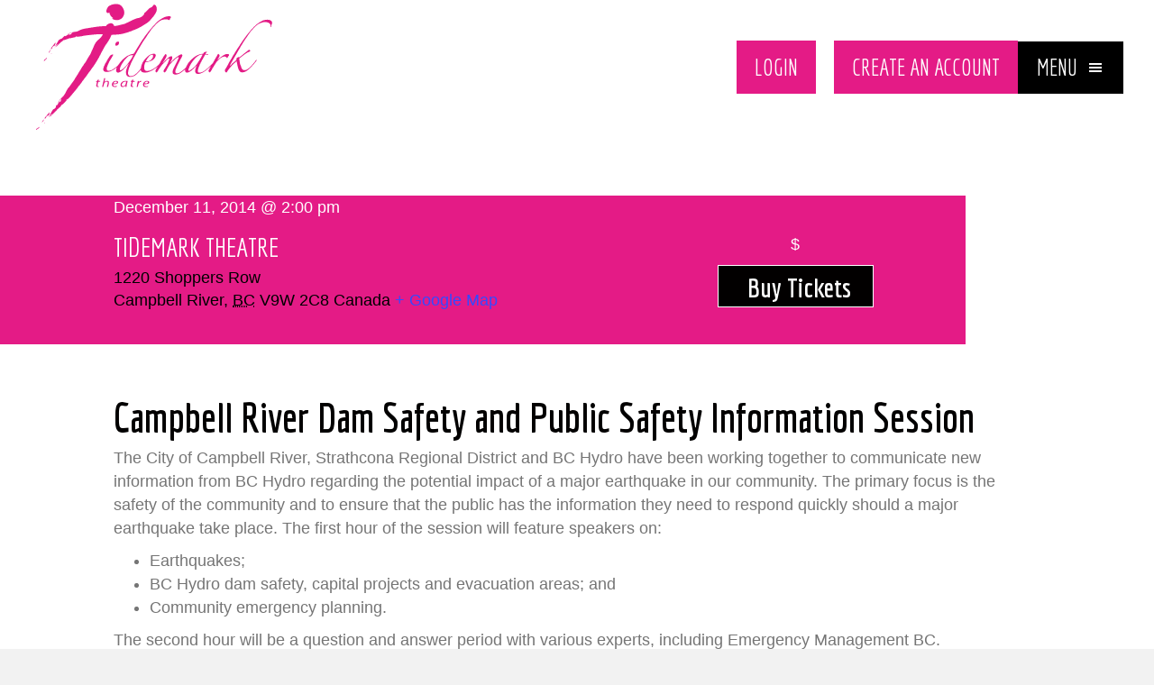

--- FILE ---
content_type: text/css; charset=utf-8
request_url: https://tidemarktheatre.com/wp-content/cache/background-css/1/tidemarktheatre.com/wp-content/cache/min/1/wp-content/themes/vid-theme-child/style.css?ver=1768349411&wpr_t=1768601590
body_size: 13718
content:
#popmake-10644 .pum-container.custom-position{margin:auto!important;max-width:80%}#popmake-10644 .pum-content.popmake-content{background-color:#e41b86!important}#popmake-10644 .pum-close.popmake-close{top:10px!important}#pum-10644{background-color:rgba(0,0,0,.8)}.fl-module-post-grid.fl-node-ob1gsj7nafhx{display:none}.tribe_events_cat-free-event .fl-node-g7mep3yrdl1k .fl-module-rich-text,.tribe_events_cat-free-event .fl-node-g7mep3yrdl1k .fl-module-button.fl-node-47wz03kqh5fl,.tribe_events_cat-free-event .fl-node-jhazse70tlk8 .fl-button-wrap{display:none}.pp-content-post .pp-post-image .pp-post-title a:hover{color:#e41b86}.pp-content-post .pp-post-image .pp-post-title{position:relative!important;margin:0!important}.fl-builder-pagination-load-more span{font-size:25px}#mc_embed_signup h2{display:none}#mc_embed_signup{background:transparent!important}#mc_embed_signup form{padding:0!important}#mc_embed_signup .button{background-color:#e41b86!important;padding:12px 24px!important;line-height:20px!important;height:40px!important;font-size:18px!important}.tribe-events-meta-group.tribe-events-meta-group-venue{max-width:100%;width:100%;color:#000;padding-top:0}.fl-module .tribe-events-meta-group .tribe-venue{font-family:Economica,sans-serif;color:#fff;font-size:30px;text-transform:uppercase;margin-bottom:0}body.single #fl-main-content div.tribe-events-single .seatingplan{display:none}body.single #fl-main-content div.tribe-events-single.cat_at-the-tidemark .seatingplan{display:block}body.single #fl-main-content div.tribe-events-single.cat_hybrid-live-streaming .seatingplan{display:block}.pp-offcanvas-content.pp-offcanvas-content-top,.pp-offcanvas-content.pp-offcanvas-content-bottom{height:100%!important}header.bb-powerpack-header-shrink{padding:15px 0;background-color:#fff}.tribe-events-single .tribe-events-sub-nav .tribe-events-nav-next a,.tribe-events-single .tribe-events-sub-nav .tribe-events-nav-previous a{color:#fff!important}.pp-breadcrumbs.pp-breadcrumbs-yoast,.fl-node-5y1v6qugkt73>.fl-col-content{background-image:var(--wpr-bg-d777e2da-7916-4861-ba5a-1becbc602301);background-repeat:no-repeat;background-position:right center}#menu-item-90 a{background-image:var(--wpr-bg-7563aa95-bfc7-4255-b45f-dce2d4a72250);background-repeat:no-repeat;background-position:left center}.fl-node-5y1v6qugkt73>.fl-col-content{margin-right:5%}.fl-page-footer-wrap{background-color:#fff}.sideup .fl-post-title a{font-size:30px;color:#e41b86!important;line-height:1.1em}.fl-post-carousel-title a{font-family:"Economica",sans-serif;font-size:34px;font-weight:700}.tribe-events-button.tribe-events-gcal,.tribe-events-button.tribe-events-ical{padding:12px 24px!important}.fl-post-carousel-post{border:none}#tribe-events .tribe-events-button:hover,.tribe-events-button.tribe-active:hover,.tribe-events-button:hover{background-color:#000}.fl-module .tribe-events-meta-group .tribe-events-single-section-title{font-size:30px;color:#E41B86}.sideup .fl-post-meta{color:#fff}.sideup .fl-post-feed-post{margin-bottom:0;border:none}.sideup .fl-post-text{padding:10px 0}#tribe-events .tribe-events-button,.tribe-events-button{margin-bottom:25px;background-color:#E41B86}.fl-col.fl-node-un9pite07roz .fl-col-content{background-image:var(--wpr-bg-fff3b527-888c-4c92-8922-f816e2c8a786);background-repeat:no-repeat;background-position:right}header.bb-powerpack-header-shrink .fl-node-dto23m5bhqe1>.fl-row-content-wrap{background-color:transparent}#tribe-events,#tribe-events-pg-template,.tribe-events-pg-template{padding:0}.events-list #tribe-events-footer,.single-tribe_events #tribe-events-footer,.tribe-events-day #tribe-events-footer,.tribe-events-map #tribe-events-footer,.tribe-events-photo #tribe-events-footer{border-top:none;padding-top:25px}ul.tribe-events-sub-nav a{font-size:20px;font-weight:400}.fl-button-group-layout-horizontal .fl-button-group-buttons{display:flex;flex-wrap:wrap}.fl-post-slider-feed-more,.fl-post-carousel-more{color:#fff;font-size:20px;padding:12px 24px!important;border-radius:0;background-color:#e41b86}#menu-item-90{margin-right:20px}.fl-post-slider-feed-more{font-family:"Economica",sans-serif;font-size:40px}.fl-post-carousel-more{font-size:16px;display:inline-block;padding:8px 12px}.fl-post-slider-feed-more:hover,fl-post-carousel-more:hover{background-color:#000;color:#e41b86;text-decoration:none}header ul.sub-menu{background-color:rgba(0,0,0,.85);padding:15px}header ul.sub-menu>li>a{padding:5px 10px!important}.fl-page-footer{border-top:none}.fl-page-footer-widgets{display:none}.fl-page-footer a,.fl-page-footer a *,.fl-page-footer a.fas,.fl-page-footer a.fab,.fl-page-footer a:hover,.fl-page-footer a:focus,.fl-page-footer a:hover *,.fl-page-footer a:focus *,.fl-page-footer a.fas:hover,.fl-page-footer a.fab:hover,.fl-page-footer a.fas:focus,.fl-page-footer a.fab:focus{color:#fff}.fl-page-footer *,.fl-page-footer h1,.fl-page-footer h2,.fl-page-footer h3,.fl-page-footer h4,.fl-page-footer h5,.fl-page-footer h6{color:#999}.fl-page-footer{font-size:12px;background-color:#121212;color:#666}.pum-theme-default-theme .pum-container{padding:0!important;background-color:transparent!important}.pum-content.popmake-content{padding:15px 45px 15px 25px!important;background-color:rgba(0,0,0,.75)!important}.pum-content.popmake-content p{margin:0!important}.pum-close.popmake-close{top:0!important;right:0!important;background-color:transparent!important;padding:0 15px!important;font-size:20px!important}.pum-content.popmake-content a{color:#d80f7a}a:focus{outline:none}.grecaptcha-badge{z-index:-99999}.pum-theme-25 .pum-container,.pum-theme-default-theme .pum-container{border:none}#tribe-events .tribe-events-button,.tribe-events-button{font-size:16px;padding:12px 24px}.fl-post-slider-title a{background-color:#000;padding:10px 25px;position:relative}.fl-post-slider-background .fl-post-slider-content{padding-left:0!important}.slashleft{position:relative}.slashleft:before{content:'';background-image:var(--wpr-bg-b1342369-68a1-45b8-ad1c-4e3668002f9b);width:100%;height:67px;background-repeat:no-repeat;display:inline-block;position:absolute;right:0;top:-50px}.tribe-events-page-title{font-size:50px}.tribe-events-sub-nav{padding-left:0}#tribe-events-footer h3.tribe-events-visuallyhidden{color:#e41b86}.tribe-events-meta-group.tribe-events-meta-group-organizer>h2,.tribe-events-meta-group.tribe-events-meta-group-venue>h2,.tribe-events-meta-group.tribe-events-meta-group-details>h2{display:none}#tribe-events #legend li,.tribe-events #legend li{padding:12px 24px!important;font-family:"Economica",sans-serif;font-size:24px}.tribe-events .tribe-events-c-breadcrumbs__list-item{font-family:"Economica",sans-serif}.eventinfo>.fl-node-content{background-image:var(--wpr-bg-62af5ff0-22ef-4a1d-b39d-f62da111956b);background-repeat:no-repeat;background-position:right center}nav .tribe-events-nav-previous a{color:#fff}.news .fl-post-carousel-text{position:relative}.fl-post-grid .fl-post-title{color:#000;line-height:1.1em;font-size:36px;font-weight:600}.fl-builder-pagination-load-more a.fl-button{background-color:#e41b86;color:#fff;padding:10px 20px;font-family:"Economica",sans-serif;font-size:28px;border-radius:0!important;border:0}.fl-post-grid-post{border:none}.fl-post-grid-post .fl-post-more-link a{background-color:#e41b86;color:#fff;padding:10px 20px;font-family:"Economica",sans-serif;font-size:28px}.fl-post-grid .fl-post-meta{font-size:25px}@media only screen and (max-width:1697px){.}@media only screen and (max-width:1600px){.fl-node-f0jgy1r83vpa>.fl-row-content-wrap{margin-right:10%;margin-left:10%}}@media only screen and (max-width:1485px){.fl-node-27xv0jfs94zm .fl-post-slider-title,.fl-node-27xv0jfs94zm .fl-post-slider-title a{font-size:60px}.fl-node-darm5k6sfow2>.fl-col-content{padding-left:5%}#menu-item-5296{padding-right:2.5%}.fl-node-biutm9j6kfr7>.fl-col-content{padding-right:2.5%!important}.withside>.fl-row-content-wrap{margin-left:0}.sideup .fl-post-title a{font-size:28px}.fl-node-6g8rxuh3mjda.fl-module-heading .fl-heading{font-size:35px}}@media only screen and (max-width:1375px){.pp-offcanvas-content.pp-offcanvas-content-t0a5qsukm9cx{width:50%!important}}@media only screen and (max-width:1200px){.fl-node-darm5k6sfow2>.fl-col-content{padding-left:0}#fl-main-content{padding-top:170px}#menu-item-5267:before{height:64px}.fl-node-69i53yczvk0s .pp-offcanvas-toggle-wrap{text-align:right!important}.withside>.fl-row-content-wrap{margin-right:0}}@media only screen and (max-width:1024px){.pp-offcanvas-content.pp-offcanvas-content-69i53yczvk0s{width:75%!important}.fl-node-27xv0jfs94zm .fl-post-slider-title,.fl-node-27xv0jfs94zm .fl-post-slider-title a{font-size:50px}.eventinfo:after{display:none}.eventinfo .fl-module-rich-text .tribe-event-date-start,.eventinfo .fl-module-rich-text .tribe-event-time{font-size:25px!important}}@media only screen and (max-width:991px){.fl-node-cto8sh6n4fge{width:100%}.eventinfo{text-align:center}.fl-node-47wz03kqh5fl .fl-button-wrap{text-align:center}.fl-node-dtie01og9qs7 .pp-offcanvas-toggle-wrap{text-align:center}.fl-node-f31aboyslex2 .fl-photo{text-align:center}.fl-node-l39x1ge52bti{width:100%}body{font-size:18px;line-height:1.45}#menu-item-5267:before{height:62px}.fl-node-7ektwiav5yd3 .pp-advanced-menu .menu>li>a,.fl-node-7ektwiav5yd3 .pp-advanced-menu .menu>li>.pp-has-submenu-container>a{padding-right:10px!important;padding-left:10px!important}.fl-node-7ektwiav5yd3 .pp-advanced-menu-horizontal.pp-toggle-arrows .pp-has-submenu-container>a>span{padding-right:28px!important}.fl-node-7ektwiav5yd3 .pp-advanced-menu .menu a{font-size:15px!important}body{font-size:16px;line-height:1.45}}@media only screen and (max-width:900px){.fl-node-27xv0jfs94zm .fl-post-slider-post{min-height:450px}}@media only screen and (max-width:853px){.fl-node-69i53yczvk0s .pp-offcanvas-toggle-wrap .pp-offcanvas-toggle .pp-toggle-label{font-size:22px!important}.fl-col.fl-node-prvsb5xmedzf .fl-col-content{display:block}#fl-main-content{padding-top:229px}.fl-module.fl-module-pp-advanced-menu.fl-node-neacrsf0m23b{width:50%!important;float:left;display:block}.fl-node-69i53yczvk0s.fl-module>.fl-module-content{margin-top:0!important;margin-bottom:10px}.fl-node-neacrsf0m23b .pp-advanced-menu .menu a{font-size:20px!important}.fl-module.fl-module-pp-offcanvas-content.fl-node-69i53yczvk0s.fl-visible-medium-mobile{width:50%!important;float:right;display:block}.fl-node-darm5k6sfow2>.fl-col-content{padding-left:0!important}.fl-node-27xv0jfs94zm .fl-post-slider-post{min-height:422px}body .fl-builder-content .fl-node-darm5k6sfow2{width:100%!important}.fl-node-057ayoj14iqc .fl-photo{text-align:center!important}.fl-node-darm5k6sfow2>.fl-col-content{padding-left:0}body .fl-builder-content .fl-node-prvsb5xmedzf{width:100%!important}.fl-node-neacrsf0m23b .pp-advanced-menu{text-align:center}.fl-node-69i53yczvk0s .pp-offcanvas-toggle-wrap{text-align:center}}@media only screen and (max-width:800px){.fl-node-27xv0jfs94zm .fl-post-slider-post{min-height:396px}}@media only screen and (max-width:785px){#fl-main-content{padding-top:0}}@media only screen and (max-width:768px){.fl-post-slider-title a{width:100%;display:block}.fl-node-27xv0jfs94zm .fl-post-slider-background .fl-post-slider-content{padding-top:0!important;padding-right:0!important}.slashleft .fl-rich-text{font-size:20px}.slashleft:before{top:-91px;height:110px}#tribe-events-footer:after,#tribe-events-footer:before,#tribe-events-header:after,#tribe-events-header:before{display:none}#tribe-events-footer .tribe-events-sub-nav .tribe-events-nav-next,#tribe-events-footer .tribe-events-sub-nav .tribe-events-nav-previous,#tribe-events-header .tribe-events-sub-nav .tribe-events-nav-next,#tribe-events-header .tribe-events-sub-nav .tribe-events-nav-previous{width:100%}.tribe-events-sub-nav li a{background:transparent}.mobileup .sideup .fl-post-title a{color:#000!important;font-weight:600}h4{font-size:30px}body{padding-top:0!important}.fl-col.fl-node-un9pite07roz .fl-col-content{max-width:95%}.fl-builder-content[data-type="header"].bb-powerpack-header-sticky{position:relative!important}.fl-col-small:not(.fl-col-small-full-width).fl-node-yj4dp10xfb6c{max-width:100%}#menu-item-5296{padding-right:0}.tribe-events-sub-nav li a{color:#fff!important}#menu-item-5267:before{display:none}.fl-node-7ektwiav5yd3 .pp-advanced-menu .menu a{font-size:20px!important}.fl-node-7ektwiav5yd3>.fl-module-content{margin-left:0}.fl-node-7ektwiav5yd3 .pp-advanced-menu .menu>li>a,.fl-node-7ektwiav5yd3 .pp-advanced-menu .menu>li>.pp-has-submenu-container>a{padding-right:10px!important;padding-left:10px!important}.fl-module[data-node] .pp-advanced-menu .sub-menu{background-color:#000!important;border-top:1px solid #666;border-bottom:1px solid #666}.fl-node-7ektwiav5yd3 .pp-advanced-menu .menu>li>a,.fl-node-7ektwiav5yd3 .pp-advanced-menu .menu>li>.pp-has-submenu-container>a{padding-top:10px!important;padding-bottom:10px!important}.fl-node-7ektwiav5yd3 .pp-advanced-menu-mobile-toggle{display:inline-block;width:auto;padding:24px 24px;background-color:#000;color:#fff!important}.fl-node-3s0e45zkbmtj .pp-advanced-menu{text-align:left!important}.fl-module.fl-module-pp-advanced-menu.fl-node-neacrsf0m23b{display:none}.fl-module.fl-module-pp-offcanvas-content.fl-node-69i53yczvk0s.fl-visible-medium-mobile{width:100%!important}.fl-node-69i53yczvk0s .pp-offcanvas-toggle-wrap{text-align:center!important}}@media only screen and (max-width:684px){.pp-offcanvas-content.pp-offcanvas-content-69i53yczvk0s{width:90%!important}.news .fl-post-carousel-text:before{height:49px;top:-30px}}@media only screen and (max-width:650px){.slashleft:before{top:-50px;height:76px}}@media only screen and (max-width:613px){.news .fl-post-carousel-text:before{height:49px;top:-49px}}

--- FILE ---
content_type: image/svg+xml
request_url: https://tidemarktheatre.com/wp-content/uploads/2022/02/Tidemark-Theate.svg
body_size: 12822
content:
<?xml version="1.0" encoding="UTF-8"?> <!-- Generator: Adobe Illustrator 26.0.2, SVG Export Plug-In . SVG Version: 6.00 Build 0) --> <svg xmlns="http://www.w3.org/2000/svg" xmlns:xlink="http://www.w3.org/1999/xlink" version="1.1" id="Layer_1" x="0px" y="0px" viewBox="0 0 566 304" style="enable-background:new 0 0 566 304;" xml:space="preserve"> <style type="text/css"> .st0{fill-rule:evenodd;clip-rule:evenodd;fill:#E31B85;} </style> <g> <path class="st0" d="M207,43.5c-0.5,0.2,0.5,0.3,0.2,0.9c-5.3,2.3-12.9,1-17-1.8c0-0.5-0.1-1,0.2-1.3c0.6,0.5,0.8,1.3,1.6,1.4 c0.3-0.5-0.7-0.9-0.9-1.4c0-0.5,0.7-0.3,0.9-0.5c-4.2-2.5-7.2-6-7.8-12.1c-1.7,0.3-3.7,1.2-5.4,0.5c-1.3-0.5-1.2-2-2.2-2.7 c0.4-5.1,2.5-8.4,4.7-11.7c5.8-4.8,18.1-8,26.6-3.8c0.4,1.2,1.7,1.2,2.5,2c3.4,3,6.1,8.3,6.9,13.5c0.2,1.1,0.2,2.7,0,4 c-0.9,6.2-4.1,10.6-8.9,13.4C207.9,43.8,207.8,43.3,207,43.5"></path> <path class="st0" d="M183.3,29.7c0.7,0.5,0.4,2.7,0.2,3.4C182.5,32.5,182.8,30.8,183.3,29.7"></path> <path class="st0" d="M547.6,61.5c-1.3-0.6-0.2-2.5-0.2-3.3c-0.1-7.8-11.1-9.4-18.4-7.4c-0.5,0.1-0.8,0.4-1.1,0.7 c-3.7,0.3-5.8,2.2-8.7,3.4c-5.6,4.2-10.1,9-14.6,14.4c-0.6,0.7-1.4,1.3-2,2c-2.9,3.6-5.2,7.6-7.9,11.4c-3.5,4.7-7,10.2-10.3,15.4 c-0.8,1.3-1.2,3.1-2.5,4c-7,12.3-13.9,24.4-21.1,36.7c-1.2,2-2.2,4.1-3.4,6.3c-0.7,1.2-1.4,2.3-1.8,4c1.9-0.8,3.8-3.1,5.2-4.9 c3.5-2.4,6.2-5.4,9.4-8.1v-3.3c1.4-1.8,3.3-3.2,6-3.8c0.7-0.1,0.3,0.9,0.7,1.1c1-0.4,1.8-1,2.3-1.8c1.6-1.4,3.4-2.5,5.1-4 c3.1-2.7,6.2-5.1,9.9-7.9c1-0.8,3.5-3.6,5.4-3.4c1.2,0.1,2.1,1.6,2,2.5c-0.3,1.7-4.5,2.5-6.1,3.4c-6.8,3.8-12.6,9.1-18.8,13.7 c0.8,5.8,1,10,2.9,15.4c0.1,0.4,0.5,0.5,0.7,0.9c0.6,1.3,0.6,2.7,1.1,4c1.3,3.4,3,6.1,7.2,6.1c1.9,0,3.9-0.5,5.6-1.4 c7.3-4,13.8-13.2,18.8-18.8c0.7-1.2,1-3,2.9-3.1c0.7,1.4-0.8,2.6-1.6,3.6c-2.4,3.2-5.1,6.3-7.9,9.4c-3.8,4.1-7.9,8.4-11.9,11.2 c-3.5,2.5-10.2,5.8-15.2,3.1c-2.8-1.6-4.9-7.6-6-12.3c-0.8-3.6-1.7-8.6-2.5-12.3c-8.5,7.6-16.7,15.6-22.6,25.8 c-3.5,0.2-3.8-2.7-3.8-6c3.5-4.8,6.3-10.3,9-15.9c3.4-5.5,6.7-11.1,9.8-17c1.8-1.8,2.7-4.1,4-6.3c2-3.3,4.2-6.6,6.3-10.1 c0.7-1.2,1.8-2.2,2.5-3.4c2.7-4.2,5.2-8.6,8.1-12.6c6.4-8.9,12.6-17.4,20-25.8c7.6-8.5,15.5-16.2,26.7-21 c6.6-1.9,15.4-2.7,19.1,2.2c0.9,1.2,1.4,3.6,0.7,5.8c-0.4,1.2-1.4,2.4-1.8,3.8C548.5,59.2,549.2,61,547.6,61.5"></path> <path class="st0" d="M205.5,95.3c0.9,5.2-3.9,10-8.3,7.6c-0.9-3.8,1.2-5.9,2.9-7.8C201.5,94.4,204.5,93.9,205.5,95.3"></path> <path class="st0" d="M62.3,96.8c0,2.5-1.3,5.2-2.5,7c-4.5,0.1-4.5,4.7-6.5,7.4c-0.9,0.1-1.4-0.2-1.8-0.5c1.7-3.5,4-6.4,6.5-9.2 c0.9-2,2.5-3.3,3.8-4.9C62,96.5,62.1,96.7,62.3,96.8"></path> <path class="st0" d="M61.2,105.2c0.3,0.2,0.7,0.4,0.7,0.9c-0.2,0.4-1,0.8-1.4,0.4C60.4,105.7,61.1,105.8,61.2,105.2"></path> <path class="st0" d="M50,113c0.3-0.1,0.3,0.2,0.5,0.2c-0.7,2.7-1.6,6.2-4.2,6.5C47.6,117.4,48.9,115.4,50,113"></path> <path class="st0" d="M53.8,120.8c-0.2,0.7-0.8,1.7-1.6,1.1C52.2,120.9,52.9,120.7,53.8,120.8"></path> <path class="st0" d="M42.6,131.4c-0.5,3.4-4,3.8-5.1,6.5c-0.8,0.1-1.1-0.2-1.8-0.2c1.2-2.8,4.5-3.6,5.6-6.5 C41.8,131.3,42.4,131.2,42.6,131.4"></path> <path class="st0" d="M174.3,177.1c-0.1,3.2-1.3,5.2-1.4,8.3c1.9-2.3,7.6-3.4,9.8-0.5c0.7,4.7-1.3,8.1-2,12.1h-2.5 c0-4.1,2.6-7.2,1.6-11c-1.2-1.7-3.9-1-5.4,0c-3.2,2-3.3,7.5-4.5,10.8c-0.5,0.3-2,0.3-2.5,0c1.3-6.7,3-13,4.5-19.5 C172.3,176.9,173.5,177.2,174.3,177.1"></path> <path class="st0" d="M159.6,180.2c0.2,1.2-0.2,1.9-0.4,2.7c0.4,1.1,3,0.1,4,0.7c0.2,2.3-2.9,1.3-4.5,1.8c-0.4,3.1-2.6,6.8-1.4,9.8 c0.6,0.3,1.5,0.2,2.3,0.2c0,0.6,0.1,1.5-0.2,1.8c-8.5,1.5-4.2-7.2-3.8-11.6c-0.2-0.6-1.4-0.2-1.8-0.5v-1.3c2,0,3.2-0.9,3.3-2.9 C158.1,180.8,158.9,180.5,159.6,180.2"></path> <path class="st0" d="M237.5,180.2c0.6,1.1-0.8,2.1-0.2,3.1c1.3,0.6,2.9-0.2,3.8,0.5c0,0.6-0.5,0.8-0.5,1.4 c-1.2,0.1-2.9-0.2-3.8,0.2c-0.8,3-2,5.5-2,9.2c0.4,0.9,2,0.6,2.9,0.9c0.1,0.7-0.2,0.9-0.2,1.4c-2,0.5-4.5,0.1-5.4-1.1 c-0.5-3.8,1-7,1.8-10.1c-0.1-0.9-1.6-0.3-2.2-0.7c-0.1-0.7,0.2-1.2,0.4-1.6h1.8c0.8-0.4,0.6-1.8,1.1-2.5 C236,180.9,236.6,180.3,237.5,180.2"></path> <path class="st0" d="M203.5,187.8c-1.8,3-6.6,2.9-11,3.2c-0.8,2.3,0.9,3.7,2.3,4.3c2.5,0.4,4.5-0.7,6.3-0.4c0.7,1.4-1.8,2-2.9,2.2 c-4.2,0.7-8.1-1-8.7-3.8c-1.4-7.1,7.3-13.2,13.5-8.7C203.4,185.6,203.7,186.5,203.5,187.8 M192.9,188.9c2.6,0.4,8.1,0.7,7.9-2.9 C198.4,183.1,193.4,185.9,192.9,188.9"></path> <path class="st0" d="M224.9,183.6c-0.7,4.6-2.3,8.3-2.5,13.4h-2.2c-0.1-1,0.2-2.4-0.2-3.1c-1.5,2.9-7.7,4.7-10.5,1.6 C206.7,186.6,215.9,181.4,224.9,183.6 M213.5,195.4c6.3,0.4,7.3-5.5,8.1-10.1C216.1,182.4,208.1,192,213.5,195.4"></path> <path class="st0" d="M255.9,183.3c0.1,1-0.3,1.6-0.7,2.2c-6.4,0-5.9,6.9-7.6,11.6c-0.8-0.1-1.9,0.2-2.3-0.2c0.4-4.1,2-8.4,2.5-13 c0.4-0.3,1.5-0.5,2.3-0.2c0.3,0.4-0.2,1.1,0,2C251.4,185,253.3,182.6,255.9,183.3"></path> <path class="st0" d="M273.6,188c-1.9,2.8-6.7,2.7-11,3.1c-1.5,5.2,5.4,4.5,8.7,4v0.9c-2.3,2-8.5,1.6-10.5-0.4 c-5.1-7.5,6.8-16.6,12.6-10.5C273.7,185.8,273.6,187,273.6,188 M270.5,185.4c-3.2-1.8-6.9,0.6-7.6,3.6 C266.1,189.3,272,189.3,270.5,185.4"></path> <path class="st0" d="M48.6,254.8c0.8,2.4-1.3,5-2.2,6.9c-4.4,0.2-5.3,4.1-7,7c-0.7,0-1.5,0-2-0.2c0.7-2.5,2.4-3.9,4-5.4 c2.1-3,4.5-5.8,7-8.3H48.6z"></path> <path class="st0" d="M48.4,264.4c-0.3,0.3-1.1,0.1-1.6,0.2C46.6,263.1,48.2,263.4,48.4,264.4"></path> <path class="st0" d="M35.4,270.7c0.2,0,0.3,0,0.4,0.2c-0.4,3.1-2.1,5.8-4.7,6C32.7,275,34.1,272.9,35.4,270.7"></path> <path class="st0" d="M38.6,278.3c0.1,1.1-0.8,1.1-1.3,1.6C36.3,279.1,37.8,278.3,38.6,278.3"></path> <path class="st0" d="M25.8,287.9c-0.3,3.7-4.8,3.1-5.8,6.1c-0.7,0-1.6,0.1-1.8-0.4c1-2.4,3.6-3.3,5.8-4.5c0-0.5-0.1-1,0.2-1.3 C24.7,287.9,25.4,287.4,25.8,287.9"></path> <path class="st0" d="M168.9,77.6c-9.2-0.6-18,0.5-26.6,1.4c-4.6,0.5-9.9,1.1-14.8,1.8c-2.1,0.3-4,0.9-6,1.3 c-4.2,0.8-8.6,0.7-12.6,1.6c-3.6,0.8-9,1.8-13.2,3.1c-0.5-0.1-1.1-0.2-1.4-0.5c-2.8,1.3-6.2,2.4-9.8,3.6c-0.9,0.3-1.9,0.8-2.5,0.9 c-1.6,0.3-2.7,0-3.1,1.6c-3,1.9-5.8,4.2-8.3,6.7c-2.4,2.4-4.3,5.9-7.8,6.7c0.8-2.9,5.2-3.1,5.1-6.3c-1.4-0.2-1.1,1.3-1.8,1.8 c-2,0.5-2.7,2.4-4.5,3.1c1.7-3.3,3.5-6,5.4-9.2c1-1.6,1.7-3.6,2.9-4.7c1.9-1.7,4.4-2.2,6.7-3.4c2.6-1.4,3.9-4.6,6.5-6 c1.1-0.3,0.8,0.9,1.6,0.9c2.8-1,4.1-3.9,7.2-4c0.9,0,1.9,0.7,2.9,0.5c1.9-0.2,4.3-3.2,5.4-4.5c-4,0.4-7.7,2.8-11.6,4 c4.7-3.6,11.5-4.8,17.7-6c0.5-0.1,1,0,1.4,0c4.6-0.5,7.8-3,11.7-4.7c1.6-0.7,3.7-1,5.4-1.6c2.3-0.8,6-1.3,9.6-1.8 c12.5-1.9,26.2-4.9,41.5-4.7c2.1-4.3,11.6-9.6,16.4-4.5c1,1.1,1.3,2.5,2,4.2c6.8-0.2,11.8-1.8,17.5-3.3c2.5-0.6,4.8-0.9,7-1.8 c9.2-4,17.1-9,26.9-12.3c8.4-0.7,13.7-4.5,17-10.3c0.2-0.7-0.3-0.8-0.5-1.1c2-1.9,4.2-3.4,6.3-5.6c1.3-1.3,2.4-2.9,3.8-4.3 c2.4-2.4,6-3.3,8.3-5.2c1-0.9,2.4-4.3,4.2-4.5c1.6-0.2,2.8,1.8,3.8,2.3c0.3,0.9,0.6,1.7,1.3,2.2c-0.2,1,0.4,1.6,0.5,2.2 c1.8,9.9-4.4,14.9-7.6,20.8c-0.6,0-0.5,0.7-1.1,0.7c-4.9,7-10.9,12.9-18.8,17c-8.4,5.8-17.9,10.5-28.5,14.1 c-0.4,0.1-0.6,0.5-0.9,0.7c-4.6,1-8,3.2-12.8,4c-8.7,3.5-20.4,4-32.2,4.5c-3.5,10-9.4,17.4-14.8,25.5c-3.5,6.9-7.6,13.1-10.7,20.4 c-1.4,1.1-1.5,2.9-2.3,4.3c-4.3,7.5-8.6,15-13.5,22c-1,1.4-2.5,2.4-2.9,4.2c-1.2,0.4-1.4,1.7-2,2.5c-4,5.4-8.3,10.7-11.9,16.4 c-3,3-4.9,7.2-7.9,10.1c-1.5,3.4-4.3,5.5-6,8.7c-0.5,0.1-0.5,0.7-1.1,0.7c-5.3,8.2-12,15.1-17.9,22.8c-6.3,6.7-12.6,13.2-19,19.9 c-1.5,0.2-1.9,1.4-3.1,2c-1.8,3.9-5.7,5.8-8.1,9c-0.5,0.2-1.1,0.2-1.6,0.4c-0.2,0.7-0.4,1.4-0.7,2c-2.6,1.9-4.9,5.2-7.6,7.4 c-0.8,0.7-2.2,1.8-3.1,2.7c-1.5,1.5-2.7,4.2-5.4,4c1-2.7,5.5-2.9,5.2-6.3c-1.1-0.2-0.9,1-1.3,1.6c-2.1,0.8-3.8,3.1-5.4,3.8 c0.5-1.6,2-3,3.1-4.7c2.1-3.2,3.7-7.1,6-10.1c1.8-1.4,4.3-1.8,5.6-3.8c1.3-1.9,0.8-4.8,2.5-6.7c0.8-0.1,1.1,0.2,1.8,0.2 c1.6-2,2-5.8,4.3-7c0.8-0.4,1.7-0.2,2.3-0.7c1.8-1.4,1.4-3.6,2.2-6.5c-2.3,0.8-2.6,3.7-4.5,4.9c-0.7,1.7-2.2,3.6-3.3,4.3 c1.3-3.1,3.6-5.3,5.2-8.1c1.6-1.5,3.4-3.3,5.1-4.9c3.4-3.2,5.1-6.1,7.6-10.7c1.9-3.6,3.4-7.3,6-10.7c0.6-0.1,0.6-0.8,1.3-0.9 c3.9-5.5,7.7-10.9,11.7-16.3c1.7-4,4.7-6.8,6.3-10.8c0.3-0.1,0.5-0.3,0.7-0.4c3.3-6.6,7.7-12.1,11-18.6c2.9-3.2,4.6-7.6,7.8-10.7 c0.2-1.5,1.5-1.9,1.6-3.4c1.5-1.5,2.1-3.5,3.1-5.2c2.8-5,7-9.5,8.7-15.9c1.4-2.4,2.5-5.2,3.6-7.9c1.1-2.7,2.4-5.4,3.4-8.1 c1.3-0.8,1.3-2.2,2-3.3c2.1-3.2,4.8-6,7.8-8.3c1.6-1.2,2.9-2.3,4.2-3.8c1.2-1.4,1.9-3.2,3.3-4.7C168,79,168.6,78.5,168.9,77.6 M107.4,83c0.8,0.2,2.6,0.3,3.4,0C110.9,81.9,107.4,82,107.4,83 M86.3,226.4c1.3-0.4,3-0.5,2.9-2.3 C87.8,224.4,86.7,225.1,86.3,226.4"></path> <path class="st0" d="M319.1,45.6c-1.9-0.4-3.4-1.1-4.9-1.8c-17.5-1.2-23.5,10.4-32.3,18.4c-0.4,1.2-1.3,2-2.2,2.7 c-3.3,4.8-6.6,9.5-9.9,14.4c-1.1,1.6-2,3.3-3.1,4.9c-1.9,2.7-3.6,5.4-5.6,7.9c-9.8,16.2-19.6,32.4-28,50c-1.7,3.8-3,7.9-4.9,11.6 c-1.5,5.4-5.4,17.3,2.2,18.6c4,0.7,8.2-1.2,10.7-2.9c5.6-3.7,10.9-10.2,13.7-14.6c1.7-14,9.5-21.8,17.9-29.1 c3.6-2.1,7.1-4.5,13.5-3.8c4.5,2.8,0.4,9.6-2.2,12.1c-4.1,4-11.3,6.4-18.6,6.7c-2.7,3.7-6.2,18.5,1.3,19.9c3.5,0.6,7.2-0.2,9.6-1.1 c4.5-1.8,8.6-4.7,12.1-7c2.9-2.8,6.7-5.1,9-9c1.2-2,2-4.3,3.3-6.3c1.1-1.8,2.7-4.4,4-6.5c0.4-0.8,0.7-1.7,1.1-2.3 c0.2-0.4,0.9-0.7,1.3-1.3c0.7-1.3,1.8-4.2,3.3-4.3c1.5-0.2,2.8,1.6,2.5,3.4c-0.3,2.7-3.1,7.1-4.7,9.8c-1.5,2.5-2.9,4.3-4,7 c2.3-2,4.2-4.5,6.3-6.7c0.7-0.8,1.7-1.6,2.5-2.3c2-1.8,4.4-3.8,6.7-5.6c1.7-0.4,3.5-1.4,5.4-0.5c2,5.5-2.6,10-4,14.4 c2.5-1.7,4.7-5,7.6-7.6c2.7-2.5,6.1-5.3,9.4-7.4c1.8-1.2,9.3-7.3,10.1-2.3c0.4,2.2-1.1,4.1-2,5.8c-2.3,4.2-4.2,8.1-6.5,12.6 c-1.4,2.8-3.1,6.1-4.3,9.4c-1.2,3.1-2.5,5.4-2.9,9c-0.6,6.3,6.3,4.6,9.8,2.7c3.8-2.1,7-4.9,10.3-7.9c1.4-1.3,3-2.3,3.6-3.2 c0.6-0.9,0.8-2.1,1.3-3.1c1.4-2.8,3.1-5.3,4.7-8.1c4.3-5,9.1-10.1,14.8-14.1c0.6-0.4,1.4-0.7,2-1.1c1.5-1,2.9-1.5,4.9-2.5 c2.5-1.2,6.3-2.6,10.7-2.3c1.3-0.9,1.9-2.4,2.9-3.6c2.2-0.5,4-1.4,6.3-1.8c-0.2,1.7-2.3,3.1-2.9,5.1c1.5,1.3,6.1-0.5,6,2.5 c-2.1-0.4-4.9-1-7.2-0.5c-2,3.3-3.8,7.2-6,11.2c-0.2,0.3-0.5,0.3-0.7,0.5c-0.8,1.2-1.1,3-1.8,4.3c-0.3,0.7-1,1.1-1.3,1.8 c-0.3,0.6-0.4,1.5-0.7,2.2c-0.2,0.5-0.8,0.8-1.1,1.3c-0.5,1-0.7,2.4-1.3,3.6c-0.9,2-1.6,3.6-2.3,6.1c-0.8,2.4-2.7,8.1,0.7,9.6 c4.1,0.4,7.6-0.9,10.5-2.5c8.2-4.8,15.1-12.3,21.3-18.6c2.7-5.7,6-10.8,9.2-16.1c0.9-1.8,1.5-3.9,3.1-5.1c7.1,2.4,0,9.4-1.6,13.2 c1,0.1,2.1-1.3,2.7-2.2c3.7-2.8,9.1-7.5,14.3-9.8c1.9-0.8,9.1-2.3,9.2,1.3c0,1.3-1.9,2.7-2.7,4c-0.7,1.2-0.6,2.2-1.6,2.9 c-1.2,0.1-1.1-1.1-1.6-1.6c-0.7-0.4-1.5-0.6-1.8-1.4c-5.9-1.8-9.7,2.1-13.4,4.2c-2.3,2.5-4.8,4.7-7,7.2c-2.6,4-5.5,8.4-8.1,13 c-0.3,0.6-1,1-1.3,1.4c-0.6,0.9-0.7,2.1-1.3,3.1c-0.5,0.9-1.5,2.3-2.2,3.4c-0.6,1-2,3-2.5,3.1c-1.6,0.2-2.5-2-3.3-2.7 c1.2-4.6,4.1-7.4,5.8-11.6c-6.4,5.6-14.4,14.1-24.2,17.2c-2.1,0.6-6.2,0.8-8.5,0c-6.1-4.1-1.2-14.1,0.9-19 c-3.1,3.1-7.6,8.5-12.5,12.1c-2.1,1.6-5.7,4-8.9,4.5c-4.2,0.7-5.9-2.7-4.9-7.2c-6,4-12.2,11.4-21.3,11.7c-2.6,0.1-4.9-0.9-6.5-2.2 c-2.1-5.9,1.6-11.6,3.6-15.9c0.9-1.9,1.9-3.6,2.9-5.6c0.2-0.4,0.3-0.6,0.5-0.9c1.7-2.7,2.8-6,4.3-9.4c0.9-2,2.1-3.1,1.4-5.8 c-3.1,0.4-4.4,2.8-6.7,4c-4.4,4-8.7,8.1-12.5,12.6c0.2,0.6-0.6,0.3-0.7,0.5c-3.4,4.7-6,10.3-8.7,15.7c-1.1,0.6-1.5,1.9-2.9,2.2 c-4.6-1.7-1.2-6.2,0.7-8.9c1.7-2.4,2.9-5.5,4.3-7c0.7-1.8,1.3-3.8,2.5-5.1c0.6-3.7,4.1-7.1,2.9-10.8c-3.5,0.8-5.6,3.7-7.8,6 c-1.7,1.7-3.4,3.3-5.1,5.2c-0.8,0.9-1.3,2-2.5,2.5c-3.8,5.3-8,10.2-11,16.3c-0.7,0.2-0.9,0.9-1.4,1.3c-0.5,0.2-1.2,0.2-2,0.2 c-2.9-5.1,2.1-8.8,3.4-12.5c-1.2,0.1-1.5,1.2-2.2,1.8c-5.2,3.3-11.9,8.7-19.7,10.5c-6.1,1.4-15.5,1.5-15.9-5.4 c-3.6,4.1-8.1,10.1-13.9,13.5c-0.9,0.5-2.4,0.8-3.4,1.3c-3.5,1.6-11.2,2-13.7-1.4c-5.7-8.1,1.1-20.4,4-27.3 c-2.9,2.6-6.5,7.5-9.8,10.8c-0.4,0.4-0.9,0.5-1.3,0.9c-0.3,0.3-0.4,0.9-0.7,1.3c-1.4,1.5-3.4,2.6-5.2,4c-1.8,1.3-4,2.7-6,3.1 c-6.8,1.2-6-7.7-3.8-11.6c-1.5,0.1-2.4,1.5-3.6,2.5c-2.6,2-6.1,4.2-9.9,5.8c-4.5,1.8-15.3,4-17-2.3c-0.8-3.2,0.9-6.3,1.6-9.2 c1.4-1.3,1.5-3.3,2.3-4.9c0.9-1.5,2.2-3.4,3.3-5.2c0.4-0.6,0.5-1.4,0.9-2c0.7-1.2,2-2.4,2.3-4.2c1.8-2.1,3.3-4.7,4.7-7.2 c2-1.1,4.4-3.6,7.2-2.7c0,1.8-1.2,3.2-2,4.5c-2.4,3.9-4.6,7.9-7,11.9c-0.6,1.7-1.2,3.5-2.3,4.7c-0.7,3.1-3,6.5-3.4,10.3 c-1,8.9,10,4.9,13.7,2.5c1.5-1,3.1-2.1,4.7-3.3c2.3-1.6,3.9-3,5.8-4.7c1.2-1.1,1.2-1.4,2.2-2.7c0.3-0.5,1-0.7,1.3-1.1 c0.3-0.4,0.4-1.1,0.7-1.6c3.5-5.2,8.8-10.5,13.9-14.3c1-0.7,2.1-1.7,3.4-2.5c1.5-0.9,3.1-1.5,4.9-2.2c0.8-0.3,1.5-1,2.2-1.3 c2.5-1,6.3-1,8.7-2.3c9.9-16.9,20.7-34.8,33.2-50.4c1.7-2.1,4.2-4.8,6.1-7c1.1-1.3,2.1-2.8,3.3-4.2c1-1.2,2.3-2.1,3.4-3.3 c2.7-2.9,5.2-6,8.1-8.5c0.4-0.3,1-0.5,1.4-0.9c1.7-1.4,3.9-2.9,6.1-4.3c5.3-3.3,11.2-6.7,19.7-6c0.8,0.9,2,0.9,2.2,2 c0.2,1.2-1.2,1.6-1.8,2.7C320.2,43.1,320.2,45.2,319.1,45.6 M389.8,123.7c-2.3,1-4.4,1.9-6.1,3.1c-5.6,3.8-9.7,8.7-13.4,14.1 c-2.9,4.3-6.2,9.1-7.4,14.8c-0.3,0.2-0.4,0.5-0.7,0.7c0.1,1.5-0.6,2.9,0.2,4c2.1,0.4,3.2-0.8,4.3-1.6c5.5-3.7,10.3-8.2,14.4-13.5 c3.8-5,6.7-10.5,9.9-15.5c0.5-2.6,2.6-3.6,2.9-6.3C392.2,123.1,391.4,123.8,389.8,123.7 M275.2,125.8c-1.6,1.5-2.8,3.4-4.5,4.9 c-1.2,2.9-3.6,4.6-4.2,8.1c3.4,0.7,6.5-0.2,8.5-1.3c1.5-0.8,1.9-1.2,2.9-2.2c2-1.9,4-4.6,4.3-7c0.2-1.2-0.1-2.1,0-3.3 C280.6,122.3,277.1,124.8,275.2,125.8 M220,134c-0.4,0.5-1.1,0.8-1.4,1.3c-1.6,2-2.9,3.9-4.3,6c-1.8,2.5-3.3,5.1-4.7,7.9 c-1.5,3.2-2.4,6.2-2.3,9.6c0.8,0.1,1.1,0.6,1.8,0.7c5.5-2.5,8.8-7.2,13-11c5.5-7.4,11.5-14.4,15.4-23.5 C228.6,124,223.7,129.3,220,134"></path> </g> </svg> 